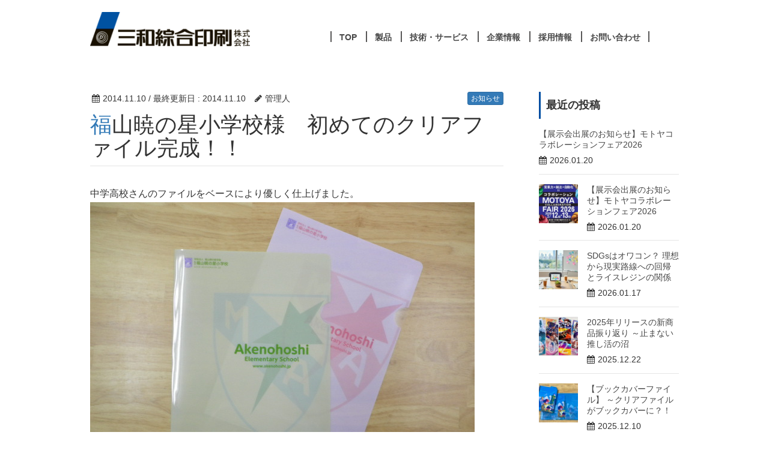

--- FILE ---
content_type: text/html; charset=UTF-8
request_url: https://www.sanwasp.com/%E7%A6%8F%E5%B1%B1%E6%9A%81%E3%81%AE%E6%98%9F%E5%B0%8F%E5%AD%A6%E6%A0%A1%E6%A7%98%E3%80%80%E5%88%9D%E3%82%81%E3%81%A6%E3%81%AE%E3%82%AF%E3%83%AA%E3%82%A2%E3%83%95%E3%82%A1%E3%82%A4%E3%83%AB%E5%AE%8C/
body_size: 10771
content:
<!DOCTYPE html><html dir="ltr" lang="ja" prefix="og: https://ogp.me/ns#"><head> <script>(function(i,s,o,g,r,a,m){i['GoogleAnalyticsObject']=r;i[r]=i[r]||function(){
  (i[r].q=i[r].q||[]).push(arguments)},i[r].l=1*new Date();a=s.createElement(o),
  m=s.getElementsByTagName(o)[0];a.async=1;a.src=g;m.parentNode.insertBefore(a,m)
  })(window,document,'script','https://www.google-analytics.com/analytics.js','ga');

  ga('create', 'UA-79922739-1', 'auto');
  ga('send', 'pageview');
	
	  gtag('config', 'UA-79922739-1');</script> <meta name="google-site-verification" content="N7Yy6-Q_TBN6CITUe-wict1wHIC-WlWVjLKdpkc6MT8" /><meta charset="utf-8"><meta http-equiv="X-UA-Compatible" content="IE=edge"><meta name="viewport" content="width=device-width, initial-scale=1"> <script async src="https://www.googletagmanager.com/gtag/js?id=UA-79922739-1"></script><script>window.dataLayer = window.dataLayer || [];function gtag(){dataLayer.push(arguments);}gtag('js', new Date());gtag('config', 'UA-79922739-1');</script> <link media="all" href="https://www.sanwasp.com/wp/wp-content/cache/autoptimize/autoptimize_e684f2a56f32273f3e77af36b713b522.php" rel="stylesheet"><title>福山暁の星小学校様 初めてのクリアファイル完成！！ | 三和綜合印刷株式会社</title><meta name="description" content="中学高校さんのファイルをベースにより優しく仕上げました。 D:nakashima(sanwa)" /><meta name="robots" content="max-image-preview:large" /><meta name="author" content="管理人"/><link rel="canonical" href="https://www.sanwasp.com/%e7%a6%8f%e5%b1%b1%e6%9a%81%e3%81%ae%e6%98%9f%e5%b0%8f%e5%ad%a6%e6%a0%a1%e6%a7%98%e3%80%80%e5%88%9d%e3%82%81%e3%81%a6%e3%81%ae%e3%82%af%e3%83%aa%e3%82%a2%e3%83%95%e3%82%a1%e3%82%a4%e3%83%ab%e5%ae%8c/" /><meta name="generator" content="All in One SEO (AIOSEO) 4.8.3.2" /><meta property="og:locale" content="ja_JP" /><meta property="og:site_name" content="三和綜合印刷株式会社 | オリジナルクリアファイル、オリジナルグッズ、ノベルティ、販促グッズの企画・印刷・製造" /><meta property="og:type" content="article" /><meta property="og:title" content="福山暁の星小学校様 初めてのクリアファイル完成！！ | 三和綜合印刷株式会社" /><meta property="og:description" content="中学高校さんのファイルをベースにより優しく仕上げました。 D:nakashima(sanwa)" /><meta property="og:url" content="https://www.sanwasp.com/%e7%a6%8f%e5%b1%b1%e6%9a%81%e3%81%ae%e6%98%9f%e5%b0%8f%e5%ad%a6%e6%a0%a1%e6%a7%98%e3%80%80%e5%88%9d%e3%82%81%e3%81%a6%e3%81%ae%e3%82%af%e3%83%aa%e3%82%a2%e3%83%95%e3%82%a1%e3%82%a4%e3%83%ab%e5%ae%8c/" /><meta property="article:published_time" content="2014-11-10T14:14:36+00:00" /><meta property="article:modified_time" content="2014-11-10T14:14:36+00:00" /><meta name="twitter:card" content="summary" /><meta name="twitter:site" content="@sanwasp" /><meta name="twitter:title" content="福山暁の星小学校様 初めてのクリアファイル完成！！ | 三和綜合印刷株式会社" /><meta name="twitter:description" content="中学高校さんのファイルをベースにより優しく仕上げました。 D:nakashima(sanwa)" /><meta name="twitter:creator" content="@sanwasp" /> <script type="application/ld+json" class="aioseo-schema">{"@context":"https:\/\/schema.org","@graph":[{"@type":"Article","@id":"https:\/\/www.sanwasp.com\/%e7%a6%8f%e5%b1%b1%e6%9a%81%e3%81%ae%e6%98%9f%e5%b0%8f%e5%ad%a6%e6%a0%a1%e6%a7%98%e3%80%80%e5%88%9d%e3%82%81%e3%81%a6%e3%81%ae%e3%82%af%e3%83%aa%e3%82%a2%e3%83%95%e3%82%a1%e3%82%a4%e3%83%ab%e5%ae%8c\/#article","name":"\u798f\u5c71\u6681\u306e\u661f\u5c0f\u5b66\u6821\u69d8 \u521d\u3081\u3066\u306e\u30af\u30ea\u30a2\u30d5\u30a1\u30a4\u30eb\u5b8c\u6210\uff01\uff01 | \u4e09\u548c\u7d9c\u5408\u5370\u5237\u682a\u5f0f\u4f1a\u793e","headline":"\u798f\u5c71\u6681\u306e\u661f\u5c0f\u5b66\u6821\u69d8\u3000\u521d\u3081\u3066\u306e\u30af\u30ea\u30a2\u30d5\u30a1\u30a4\u30eb\u5b8c\u6210\uff01\uff01","author":{"@id":"https:\/\/www.sanwasp.com\/author\/dtvfx20ct\/#author"},"publisher":{"@id":"https:\/\/www.sanwasp.com\/#organization"},"image":{"@type":"ImageObject","url":"https:\/\/www.sanwasp.com\/wp\/wp-content\/uploads\/2016\/05\/Akenohoshi_2014-1.jpe","width":640,"height":480},"datePublished":"2014-11-10T23:14:36+09:00","dateModified":"2014-11-10T23:14:36+09:00","inLanguage":"ja","mainEntityOfPage":{"@id":"https:\/\/www.sanwasp.com\/%e7%a6%8f%e5%b1%b1%e6%9a%81%e3%81%ae%e6%98%9f%e5%b0%8f%e5%ad%a6%e6%a0%a1%e6%a7%98%e3%80%80%e5%88%9d%e3%82%81%e3%81%a6%e3%81%ae%e3%82%af%e3%83%aa%e3%82%a2%e3%83%95%e3%82%a1%e3%82%a4%e3%83%ab%e5%ae%8c\/#webpage"},"isPartOf":{"@id":"https:\/\/www.sanwasp.com\/%e7%a6%8f%e5%b1%b1%e6%9a%81%e3%81%ae%e6%98%9f%e5%b0%8f%e5%ad%a6%e6%a0%a1%e6%a7%98%e3%80%80%e5%88%9d%e3%82%81%e3%81%a6%e3%81%ae%e3%82%af%e3%83%aa%e3%82%a2%e3%83%95%e3%82%a1%e3%82%a4%e3%83%ab%e5%ae%8c\/#webpage"},"articleSection":"\u304a\u77e5\u3089\u305b, \u5b66\u6821\u8ca9\u4fc3, \u5b9f\u7e3e\u7d39\u4ecb"},{"@type":"BreadcrumbList","@id":"https:\/\/www.sanwasp.com\/%e7%a6%8f%e5%b1%b1%e6%9a%81%e3%81%ae%e6%98%9f%e5%b0%8f%e5%ad%a6%e6%a0%a1%e6%a7%98%e3%80%80%e5%88%9d%e3%82%81%e3%81%a6%e3%81%ae%e3%82%af%e3%83%aa%e3%82%a2%e3%83%95%e3%82%a1%e3%82%a4%e3%83%ab%e5%ae%8c\/#breadcrumblist","itemListElement":[{"@type":"ListItem","@id":"https:\/\/www.sanwasp.com#listItem","position":1,"name":"\u30db\u30fc\u30e0","item":"https:\/\/www.sanwasp.com","nextItem":{"@type":"ListItem","@id":"https:\/\/www.sanwasp.com\/category\/news\/#listItem","name":"\u304a\u77e5\u3089\u305b"}},{"@type":"ListItem","@id":"https:\/\/www.sanwasp.com\/category\/news\/#listItem","position":2,"name":"\u304a\u77e5\u3089\u305b","item":"https:\/\/www.sanwasp.com\/category\/news\/","nextItem":{"@type":"ListItem","@id":"https:\/\/www.sanwasp.com\/%e7%a6%8f%e5%b1%b1%e6%9a%81%e3%81%ae%e6%98%9f%e5%b0%8f%e5%ad%a6%e6%a0%a1%e6%a7%98%e3%80%80%e5%88%9d%e3%82%81%e3%81%a6%e3%81%ae%e3%82%af%e3%83%aa%e3%82%a2%e3%83%95%e3%82%a1%e3%82%a4%e3%83%ab%e5%ae%8c\/#listItem","name":"\u798f\u5c71\u6681\u306e\u661f\u5c0f\u5b66\u6821\u69d8\u3000\u521d\u3081\u3066\u306e\u30af\u30ea\u30a2\u30d5\u30a1\u30a4\u30eb\u5b8c\u6210\uff01\uff01"},"previousItem":{"@type":"ListItem","@id":"https:\/\/www.sanwasp.com#listItem","name":"\u30db\u30fc\u30e0"}},{"@type":"ListItem","@id":"https:\/\/www.sanwasp.com\/%e7%a6%8f%e5%b1%b1%e6%9a%81%e3%81%ae%e6%98%9f%e5%b0%8f%e5%ad%a6%e6%a0%a1%e6%a7%98%e3%80%80%e5%88%9d%e3%82%81%e3%81%a6%e3%81%ae%e3%82%af%e3%83%aa%e3%82%a2%e3%83%95%e3%82%a1%e3%82%a4%e3%83%ab%e5%ae%8c\/#listItem","position":3,"name":"\u798f\u5c71\u6681\u306e\u661f\u5c0f\u5b66\u6821\u69d8\u3000\u521d\u3081\u3066\u306e\u30af\u30ea\u30a2\u30d5\u30a1\u30a4\u30eb\u5b8c\u6210\uff01\uff01","previousItem":{"@type":"ListItem","@id":"https:\/\/www.sanwasp.com\/category\/news\/#listItem","name":"\u304a\u77e5\u3089\u305b"}}]},{"@type":"Organization","@id":"https:\/\/www.sanwasp.com\/#organization","name":"\u4e09\u548c\u7d9c\u5408\u5370\u5237","description":"\u30aa\u30ea\u30b8\u30ca\u30eb\u30af\u30ea\u30a2\u30d5\u30a1\u30a4\u30eb\u3001\u30aa\u30ea\u30b8\u30ca\u30eb\u30b0\u30c3\u30ba\u3001\u30ce\u30d9\u30eb\u30c6\u30a3\u3001\u8ca9\u4fc3\u30b0\u30c3\u30ba\u306e\u4f01\u753b\u30fb\u5370\u5237\u30fb\u88fd\u9020","url":"https:\/\/www.sanwasp.com\/","telephone":"+81849531969","logo":{"@type":"ImageObject","url":"https:\/\/www.sanwasp.com\/wp\/wp-content\/uploads\/2020\/08\/9fc8efaa0350ed30a047928ec6ed44b3.png","@id":"https:\/\/www.sanwasp.com\/%e7%a6%8f%e5%b1%b1%e6%9a%81%e3%81%ae%e6%98%9f%e5%b0%8f%e5%ad%a6%e6%a0%a1%e6%a7%98%e3%80%80%e5%88%9d%e3%82%81%e3%81%a6%e3%81%ae%e3%82%af%e3%83%aa%e3%82%a2%e3%83%95%e3%82%a1%e3%82%a4%e3%83%ab%e5%ae%8c\/#organizationLogo","width":1369,"height":290},"image":{"@id":"https:\/\/www.sanwasp.com\/%e7%a6%8f%e5%b1%b1%e6%9a%81%e3%81%ae%e6%98%9f%e5%b0%8f%e5%ad%a6%e6%a0%a1%e6%a7%98%e3%80%80%e5%88%9d%e3%82%81%e3%81%a6%e3%81%ae%e3%82%af%e3%83%aa%e3%82%a2%e3%83%95%e3%82%a1%e3%82%a4%e3%83%ab%e5%ae%8c\/#organizationLogo"},"sameAs":["https:\/\/twitter.com\/sanwasp?ref_src=twsrctfwtwcampembeddedtimelinetwtermscreen-namesanwasptwcons2"]},{"@type":"Person","@id":"https:\/\/www.sanwasp.com\/author\/dtvfx20ct\/#author","url":"https:\/\/www.sanwasp.com\/author\/dtvfx20ct\/","name":"\u7ba1\u7406\u4eba","image":{"@type":"ImageObject","@id":"https:\/\/www.sanwasp.com\/%e7%a6%8f%e5%b1%b1%e6%9a%81%e3%81%ae%e6%98%9f%e5%b0%8f%e5%ad%a6%e6%a0%a1%e6%a7%98%e3%80%80%e5%88%9d%e3%82%81%e3%81%a6%e3%81%ae%e3%82%af%e3%83%aa%e3%82%a2%e3%83%95%e3%82%a1%e3%82%a4%e3%83%ab%e5%ae%8c\/#authorImage","url":"https:\/\/secure.gravatar.com\/avatar\/a78a14e724adf48d4718184a86aed85be2710cf1219cb40e82ef6a2de570f510?s=96&d=mm&r=g","width":96,"height":96,"caption":"\u7ba1\u7406\u4eba"}},{"@type":"WebPage","@id":"https:\/\/www.sanwasp.com\/%e7%a6%8f%e5%b1%b1%e6%9a%81%e3%81%ae%e6%98%9f%e5%b0%8f%e5%ad%a6%e6%a0%a1%e6%a7%98%e3%80%80%e5%88%9d%e3%82%81%e3%81%a6%e3%81%ae%e3%82%af%e3%83%aa%e3%82%a2%e3%83%95%e3%82%a1%e3%82%a4%e3%83%ab%e5%ae%8c\/#webpage","url":"https:\/\/www.sanwasp.com\/%e7%a6%8f%e5%b1%b1%e6%9a%81%e3%81%ae%e6%98%9f%e5%b0%8f%e5%ad%a6%e6%a0%a1%e6%a7%98%e3%80%80%e5%88%9d%e3%82%81%e3%81%a6%e3%81%ae%e3%82%af%e3%83%aa%e3%82%a2%e3%83%95%e3%82%a1%e3%82%a4%e3%83%ab%e5%ae%8c\/","name":"\u798f\u5c71\u6681\u306e\u661f\u5c0f\u5b66\u6821\u69d8 \u521d\u3081\u3066\u306e\u30af\u30ea\u30a2\u30d5\u30a1\u30a4\u30eb\u5b8c\u6210\uff01\uff01 | \u4e09\u548c\u7d9c\u5408\u5370\u5237\u682a\u5f0f\u4f1a\u793e","description":"\u4e2d\u5b66\u9ad8\u6821\u3055\u3093\u306e\u30d5\u30a1\u30a4\u30eb\u3092\u30d9\u30fc\u30b9\u306b\u3088\u308a\u512a\u3057\u304f\u4ed5\u4e0a\u3052\u307e\u3057\u305f\u3002 D:nakashima(sanwa)","inLanguage":"ja","isPartOf":{"@id":"https:\/\/www.sanwasp.com\/#website"},"breadcrumb":{"@id":"https:\/\/www.sanwasp.com\/%e7%a6%8f%e5%b1%b1%e6%9a%81%e3%81%ae%e6%98%9f%e5%b0%8f%e5%ad%a6%e6%a0%a1%e6%a7%98%e3%80%80%e5%88%9d%e3%82%81%e3%81%a6%e3%81%ae%e3%82%af%e3%83%aa%e3%82%a2%e3%83%95%e3%82%a1%e3%82%a4%e3%83%ab%e5%ae%8c\/#breadcrumblist"},"author":{"@id":"https:\/\/www.sanwasp.com\/author\/dtvfx20ct\/#author"},"creator":{"@id":"https:\/\/www.sanwasp.com\/author\/dtvfx20ct\/#author"},"image":{"@type":"ImageObject","url":"https:\/\/www.sanwasp.com\/wp\/wp-content\/uploads\/2016\/05\/Akenohoshi_2014-1.jpe","@id":"https:\/\/www.sanwasp.com\/%e7%a6%8f%e5%b1%b1%e6%9a%81%e3%81%ae%e6%98%9f%e5%b0%8f%e5%ad%a6%e6%a0%a1%e6%a7%98%e3%80%80%e5%88%9d%e3%82%81%e3%81%a6%e3%81%ae%e3%82%af%e3%83%aa%e3%82%a2%e3%83%95%e3%82%a1%e3%82%a4%e3%83%ab%e5%ae%8c\/#mainImage","width":640,"height":480},"primaryImageOfPage":{"@id":"https:\/\/www.sanwasp.com\/%e7%a6%8f%e5%b1%b1%e6%9a%81%e3%81%ae%e6%98%9f%e5%b0%8f%e5%ad%a6%e6%a0%a1%e6%a7%98%e3%80%80%e5%88%9d%e3%82%81%e3%81%a6%e3%81%ae%e3%82%af%e3%83%aa%e3%82%a2%e3%83%95%e3%82%a1%e3%82%a4%e3%83%ab%e5%ae%8c\/#mainImage"},"datePublished":"2014-11-10T23:14:36+09:00","dateModified":"2014-11-10T23:14:36+09:00"},{"@type":"WebSite","@id":"https:\/\/www.sanwasp.com\/#website","url":"https:\/\/www.sanwasp.com\/","name":"\u4e09\u548c\u7d9c\u5408\u5370\u5237\u682a\u5f0f\u4f1a\u793e","description":"\u30aa\u30ea\u30b8\u30ca\u30eb\u30af\u30ea\u30a2\u30d5\u30a1\u30a4\u30eb\u3001\u30aa\u30ea\u30b8\u30ca\u30eb\u30b0\u30c3\u30ba\u3001\u30ce\u30d9\u30eb\u30c6\u30a3\u3001\u8ca9\u4fc3\u30b0\u30c3\u30ba\u306e\u4f01\u753b\u30fb\u5370\u5237\u30fb\u88fd\u9020","inLanguage":"ja","publisher":{"@id":"https:\/\/www.sanwasp.com\/#organization"}}]}</script> <link rel='dns-prefetch' href='//oss.maxcdn.com' /><link rel='dns-prefetch' href='//cdnjs.cloudflare.com' /><link rel="alternate" type="application/rss+xml" title="三和綜合印刷株式会社 &raquo; フィード" href="https://www.sanwasp.com/feed/" /><link rel="alternate" type="application/rss+xml" title="三和綜合印刷株式会社 &raquo; コメントフィード" href="https://www.sanwasp.com/comments/feed/" /><link rel="alternate" type="application/rss+xml" title="三和綜合印刷株式会社 &raquo; 福山暁の星小学校様　初めてのクリアファイル完成！！ のコメントのフィード" href="https://www.sanwasp.com/%e7%a6%8f%e5%b1%b1%e6%9a%81%e3%81%ae%e6%98%9f%e5%b0%8f%e5%ad%a6%e6%a0%a1%e6%a7%98%e3%80%80%e5%88%9d%e3%82%81%e3%81%a6%e3%81%ae%e3%82%af%e3%83%aa%e3%82%a2%e3%83%95%e3%82%a1%e3%82%a4%e3%83%ab%e5%ae%8c/feed/" /><meta name="description" content="中学高校さんのファイルをベースにより優しく仕上げました。D:nakashima(sanwa)" /><script type="text/javascript">window._wpemojiSettings = {"baseUrl":"https:\/\/s.w.org\/images\/core\/emoji\/15.1.0\/72x72\/","ext":".png","svgUrl":"https:\/\/s.w.org\/images\/core\/emoji\/15.1.0\/svg\/","svgExt":".svg","source":{"concatemoji":"https:\/\/www.sanwasp.com\/wp\/wp-includes\/js\/wp-emoji-release.min.js?ver=6.8.1"}};
/*! This file is auto-generated */
!function(i,n){var o,s,e;function c(e){try{var t={supportTests:e,timestamp:(new Date).valueOf()};sessionStorage.setItem(o,JSON.stringify(t))}catch(e){}}function p(e,t,n){e.clearRect(0,0,e.canvas.width,e.canvas.height),e.fillText(t,0,0);var t=new Uint32Array(e.getImageData(0,0,e.canvas.width,e.canvas.height).data),r=(e.clearRect(0,0,e.canvas.width,e.canvas.height),e.fillText(n,0,0),new Uint32Array(e.getImageData(0,0,e.canvas.width,e.canvas.height).data));return t.every(function(e,t){return e===r[t]})}function u(e,t,n){switch(t){case"flag":return n(e,"\ud83c\udff3\ufe0f\u200d\u26a7\ufe0f","\ud83c\udff3\ufe0f\u200b\u26a7\ufe0f")?!1:!n(e,"\ud83c\uddfa\ud83c\uddf3","\ud83c\uddfa\u200b\ud83c\uddf3")&&!n(e,"\ud83c\udff4\udb40\udc67\udb40\udc62\udb40\udc65\udb40\udc6e\udb40\udc67\udb40\udc7f","\ud83c\udff4\u200b\udb40\udc67\u200b\udb40\udc62\u200b\udb40\udc65\u200b\udb40\udc6e\u200b\udb40\udc67\u200b\udb40\udc7f");case"emoji":return!n(e,"\ud83d\udc26\u200d\ud83d\udd25","\ud83d\udc26\u200b\ud83d\udd25")}return!1}function f(e,t,n){var r="undefined"!=typeof WorkerGlobalScope&&self instanceof WorkerGlobalScope?new OffscreenCanvas(300,150):i.createElement("canvas"),a=r.getContext("2d",{willReadFrequently:!0}),o=(a.textBaseline="top",a.font="600 32px Arial",{});return e.forEach(function(e){o[e]=t(a,e,n)}),o}function t(e){var t=i.createElement("script");t.src=e,t.defer=!0,i.head.appendChild(t)}"undefined"!=typeof Promise&&(o="wpEmojiSettingsSupports",s=["flag","emoji"],n.supports={everything:!0,everythingExceptFlag:!0},e=new Promise(function(e){i.addEventListener("DOMContentLoaded",e,{once:!0})}),new Promise(function(t){var n=function(){try{var e=JSON.parse(sessionStorage.getItem(o));if("object"==typeof e&&"number"==typeof e.timestamp&&(new Date).valueOf()<e.timestamp+604800&&"object"==typeof e.supportTests)return e.supportTests}catch(e){}return null}();if(!n){if("undefined"!=typeof Worker&&"undefined"!=typeof OffscreenCanvas&&"undefined"!=typeof URL&&URL.createObjectURL&&"undefined"!=typeof Blob)try{var e="postMessage("+f.toString()+"("+[JSON.stringify(s),u.toString(),p.toString()].join(",")+"));",r=new Blob([e],{type:"text/javascript"}),a=new Worker(URL.createObjectURL(r),{name:"wpTestEmojiSupports"});return void(a.onmessage=function(e){c(n=e.data),a.terminate(),t(n)})}catch(e){}c(n=f(s,u,p))}t(n)}).then(function(e){for(var t in e)n.supports[t]=e[t],n.supports.everything=n.supports.everything&&n.supports[t],"flag"!==t&&(n.supports.everythingExceptFlag=n.supports.everythingExceptFlag&&n.supports[t]);n.supports.everythingExceptFlag=n.supports.everythingExceptFlag&&!n.supports.flag,n.DOMReady=!1,n.readyCallback=function(){n.DOMReady=!0}}).then(function(){return e}).then(function(){var e;n.supports.everything||(n.readyCallback(),(e=n.source||{}).concatemoji?t(e.concatemoji):e.wpemoji&&e.twemoji&&(t(e.twemoji),t(e.wpemoji)))}))}((window,document),window._wpemojiSettings);</script> <script type="text/javascript" src="https://www.sanwasp.com/wp/wp-includes/js/jquery/jquery.min.js?ver=3.7.1" id="jquery-core-js"></script> <!--[if lt IE 9]> <script type="text/javascript" src="https://oss.maxcdn.com/html5shiv/3.7.2/html5shiv.min.js?ver=6.8.1" id="html5shiv-js"></script> <![endif]--> <!--[if lt IE 9]> <script type="text/javascript" src="https://oss.maxcdn.com/respond/1.4.2/respond.min.js?ver=6.8.1" id="respond-js"></script> <![endif]--> <script type="text/javascript" src="//cdnjs.cloudflare.com/ajax/libs/jquery-easing/1.4.1/jquery.easing.min.js?ver=6.8.1" id="jquery-easing-js"></script> <link rel="https://api.w.org/" href="https://www.sanwasp.com/wp-json/" /><link rel="alternate" title="JSON" type="application/json" href="https://www.sanwasp.com/wp-json/wp/v2/posts/2740" /><link rel="EditURI" type="application/rsd+xml" title="RSD" href="https://www.sanwasp.com/wp/xmlrpc.php?rsd" /><meta name="generator" content="WordPress 6.8.1" /><link rel='shortlink' href='https://www.sanwasp.com/?p=2740' /><link rel="alternate" title="oEmbed (JSON)" type="application/json+oembed" href="https://www.sanwasp.com/wp-json/oembed/1.0/embed?url=https%3A%2F%2Fwww.sanwasp.com%2F%25e7%25a6%258f%25e5%25b1%25b1%25e6%259a%2581%25e3%2581%25ae%25e6%2598%259f%25e5%25b0%258f%25e5%25ad%25a6%25e6%25a0%25a1%25e6%25a7%2598%25e3%2580%2580%25e5%2588%259d%25e3%2582%2581%25e3%2581%25a6%25e3%2581%25ae%25e3%2582%25af%25e3%2583%25aa%25e3%2582%25a2%25e3%2583%2595%25e3%2582%25a1%25e3%2582%25a4%25e3%2583%25ab%25e5%25ae%258c%2F" /><link rel="alternate" title="oEmbed (XML)" type="text/xml+oembed" href="https://www.sanwasp.com/wp-json/oembed/1.0/embed?url=https%3A%2F%2Fwww.sanwasp.com%2F%25e7%25a6%258f%25e5%25b1%25b1%25e6%259a%2581%25e3%2581%25ae%25e6%2598%259f%25e5%25b0%258f%25e5%25ad%25a6%25e6%25a0%25a1%25e6%25a7%2598%25e3%2580%2580%25e5%2588%259d%25e3%2582%2581%25e3%2581%25a6%25e3%2581%25ae%25e3%2582%25af%25e3%2583%25aa%25e3%2582%25a2%25e3%2583%2595%25e3%2582%25a1%25e3%2582%25a4%25e3%2583%25ab%25e5%25ae%258c%2F&#038;format=xml" /><meta name="twitter:card" content="summary" /><meta name="twitter:site" content="@sanwasp.com" /><meta name="twitter:creator" content="@sanwasp.com" /><meta name="twitter:url" content="https://www.sanwasp.com/%e7%a6%8f%e5%b1%b1%e6%9a%81%e3%81%ae%e6%98%9f%e5%b0%8f%e5%ad%a6%e6%a0%a1%e6%a7%98%e3%80%80%e5%88%9d%e3%82%81%e3%81%a6%e3%81%ae%e3%82%af%e3%83%aa%e3%82%a2%e3%83%95%e3%82%a1%e3%82%a4%e3%83%ab%e5%ae%8c/" /><meta name="twitter:title" content="福山暁の星小学校様　初めてのクリアファイル完成！！" /><meta name="twitter:description" content="中学高校さんのファイルをベースにより優しく仕上げました。 D:nakashima(sanwa) 関連記事広島女学院中学高校同窓会様　ジッパーケース作製2015&nbsp;2016.03.10 県立庄原実業高校様　初めての [&hellip;]" /><meta name="twitter:image" content="https://www.sanwasp.com/wp/wp-content/uploads/2016/05/Akenohoshi_2014-1.jpe" /><meta property="og:site_name" content="三和綜合印刷株式会社" /><meta property="og:url" content="https://www.sanwasp.com/%e7%a6%8f%e5%b1%b1%e6%9a%81%e3%81%ae%e6%98%9f%e5%b0%8f%e5%ad%a6%e6%a0%a1%e6%a7%98%e3%80%80%e5%88%9d%e3%82%81%e3%81%a6%e3%81%ae%e3%82%af%e3%83%aa%e3%82%a2%e3%83%95%e3%82%a1%e3%82%a4%e3%83%ab%e5%ae%8c/" /><meta property="og:title" content="福山暁の星小学校様　初めてのクリアファイル完成！！ | 三和綜合印刷株式会社" /><meta property="og:description" content="中学高校さんのファイルをベースにより優しく仕上げました。D:nakashima(sanwa)" /><meta property="og:type" content="article" /><meta property="og:image" content="https://www.sanwasp.com/wp/wp-content/uploads/2016/05/Akenohoshi_2014-1.jpe" /><meta property="og:image:width" content="640" /><meta property="og:image:height" content="480" /><link rel="icon" href="https://www.sanwasp.com/wp/wp-content/uploads/2018/10/cropped-favicon181029-1-1-150x150.png" sizes="32x32" /><link rel="icon" href="https://www.sanwasp.com/wp/wp-content/uploads/2018/10/cropped-favicon181029-1-1-300x300.png" sizes="192x192" /><link rel="apple-touch-icon" href="https://www.sanwasp.com/wp/wp-content/uploads/2018/10/cropped-favicon181029-1-1-300x300.png" /><meta name="msapplication-TileImage" content="https://www.sanwasp.com/wp/wp-content/uploads/2018/10/cropped-favicon181029-1-1-300x300.png" /> <script type="application/ld+json">{"@context":"https://schema.org/","@type":"Article","headline":"福山暁の星小学校様　初めてのクリアファイル完成！！","image":"https://www.sanwasp.com/wp/wp-content/uploads/2016/05/Akenohoshi_2014-1-320x180.jpe","datePublished":"2014-11-10T23:14:36+09:00","dateModified":"2014-11-10T23:14:36+09:00","author":{"@type":"organization","name":"管理人","url":"https://www.sanwasp.com/","sameAs":""}}</script><meta name="google-site-verification" content="mZyMchk-U8Ed_I1Nd2IHpN7tmpO4KVLZLdJeDSvufBs" />  <script async src="https://www.googletagmanager.com/gtag/js?id=G-R61K8RV8GT"></script> <script>window.dataLayer = window.dataLayer || [];
  function gtag(){dataLayer.push(arguments);}
  gtag('js', new Date());

  gtag('config', 'G-R61K8RV8GT');</script> </head><body class="wp-singular post-template-default single single-post postid-2740 single-format-standard wp-theme-Lightning-master metaslider-plugin post-name-%e7%a6%8f%e5%b1%b1%e6%9a%81%e3%81%ae%e6%98%9f%e5%b0%8f%e5%ad%a6%e6%a0%a1%e6%a7%98%e3%80%80%e5%88%9d%e3%82%81%e3%81%a6%e3%81%ae%e3%82%af%e3%83%aa%e3%82%a2%e3%83%95%e3%82%a1%e3%82%a4%e3%83%ab%e5%ae%8c post-type-post"><header class="navbar navbar-fixed-top siteHeader"><div class="container"><div class="navbar-header"> <button type="button" class="navbar-toggle" data-toggle="collapse" data-target="#navbar-ex-collapse"> <span class="sr-only">Toggle navigation</span> <span class="icon-bar"></span> <span class="icon-bar"></span> <span class="icon-bar"></span> </button><h1 class="navbar-brand siteHeader_logo"> <a href="https://www.sanwasp.com"><span> <img src="https://www.sanwasp.com/wp/wp-content/uploads/2025/06/5960691134604ff1f31875e6f5617b07-300x64-1.png" alt="三和綜合印刷株式会社" /> </span></a></h1></div><div class="collapse navbar-collapse" id="navbar-ex-collapse"><nav class="menu-%e3%83%98%e3%83%83%e3%83%80%e3%83%bc-container"><ul id="menu-%e3%83%98%e3%83%83%e3%83%80%e3%83%bc" class="menu nav navbar-nav gMenu"><li id="menu-item-44266" class="menu-item menu-item-type-post_type menu-item-object-page menu-item-home"><a href="https://www.sanwasp.com/"><strong class="gMenu_name">TOP</strong></a></li><li id="menu-item-44272" class="menu-item menu-item-type-post_type menu-item-object-page"><a href="https://www.sanwasp.com/product/"><strong class="gMenu_name">製品</strong></a></li><li id="menu-item-44271" class="menu-item menu-item-type-post_type menu-item-object-page"><a href="https://www.sanwasp.com/home/technologyservice/"><strong class="gMenu_name">技術・サービス</strong></a></li><li id="menu-item-44277" class="menu-item menu-item-type-post_type menu-item-object-page"><a href="https://www.sanwasp.com/about/"><strong class="gMenu_name">企業情報</strong></a></li><li id="menu-item-44281" class="menu-item menu-item-type-post_type menu-item-object-page"><a href="https://www.sanwasp.com/recruit/"><strong class="gMenu_name">採用情報</strong></a></li><li id="menu-item-44267" class="menu-item menu-item-type-post_type menu-item-object-page"><a href="https://www.sanwasp.com/inquiry/"><strong class="gMenu_name">お問い合わせ</strong></a></li></ul></nav></div></div></header><div class="section page-header"><div class="container"><div class="row"><div class="col-md-12"><div class="page-header_pageTitle"> お知らせ</div></div></div></div></div><div class="section siteContent"><div class="container"><div class="row"><main class="col-md-8 mainSection" id="main" role="main"><article id="post-2740" class="post-2740 post type-post status-publish format-standard has-post-thumbnail hentry category-news tag-38 tag-37"><header><div class="entry-meta"> <span class="published entry-meta_items">2014.11.10</span> <span class="entry-meta_items entry-meta_updated">/ 最終更新日 : <span class="updated">2014.11.10</span></span> <span class="vcard author entry-meta_items entry-meta_items_author"><span class="fn">管理人</span></span> <span class="entry-meta_items entry-meta_items_term"><a href="https://www.sanwasp.com/category/news/" class="btn btn-xs btn-primary">お知らせ</a></span></div><h1 class="entry-title">福山暁の星小学校様　初めてのクリアファイル完成！！</h1></header><div class="entry-body"><p>中学高校さんのファイルをベースにより優しく仕上げました。<br /> <a href="https://www.sanwasp.com/wp/wp-content/uploads/2016/05/Akenohoshi_2014-1.jpe" rel="attachment wp-att-2741"><img fetchpriority="high" decoding="async" class="alignnone size-full wp-image-2741" src="https://www.sanwasp.com/wp/wp-content/uploads/2016/05/Akenohoshi_2014-1.jpe" alt="Akenohoshi_2014" width="640" height="480" srcset="https://www.sanwasp.com/wp/wp-content/uploads/2016/05/Akenohoshi_2014-1.jpe 640w, https://www.sanwasp.com/wp/wp-content/uploads/2016/05/Akenohoshi_2014-1-300x225.jpe 300w" sizes="(max-width: 640px) 100vw, 640px" /><br /> </a>D:nakashima(sanwa)</p><aside class="veu_relatedPosts veu_contentAddSection"><h1 class="mainSection-title relatedPosts_title">関連記事</h1><div class="row"><div class="col-sm-6 relatedPosts_item"><div class="media"><div class="media-left postList_thumbnail"><a href="https://www.sanwasp.com/%e5%ba%83%e5%b3%b6%e5%a5%b3%e5%ad%a6%e9%99%a2%e4%b8%ad%e5%ad%a6%e9%ab%98%e6%a0%a1%e5%90%8c%e7%aa%93%e4%bc%9a%e6%a7%98%e3%80%80%e3%82%b8%e3%83%83%e3%83%91%e3%83%bc%e3%82%b1%e3%83%bc%e3%82%b9%e4%bd%9c/"><img width="150" height="150" src="https://www.sanwasp.com/wp/wp-content/uploads/2016/05/jogakuin-Zipper-150x150.jpe" class="attachment-thumbnail size-thumbnail wp-post-image" alt="" /></a></div><div class="media-body"><div class="media-heading"><a href="https://www.sanwasp.com/%e5%ba%83%e5%b3%b6%e5%a5%b3%e5%ad%a6%e9%99%a2%e4%b8%ad%e5%ad%a6%e9%ab%98%e6%a0%a1%e5%90%8c%e7%aa%93%e4%bc%9a%e6%a7%98%e3%80%80%e3%82%b8%e3%83%83%e3%83%91%e3%83%bc%e3%82%b1%e3%83%bc%e3%82%b9%e4%bd%9c/">広島女学院中学高校同窓会様　ジッパーケース作製2015</a></div><div class="media-date published"><i class="fa fa-calendar"></i>&nbsp;2016.03.10</div></div></div></div><div class="col-sm-6 relatedPosts_item"><div class="media"><div class="media-left postList_thumbnail"><a href="https://www.sanwasp.com/%e7%9c%8c%e7%ab%8b%e5%ba%84%e5%8e%9f%e5%ae%9f%e6%a5%ad%e9%ab%98%e6%a0%a1%e6%a7%98%e3%80%80%e5%88%9d%e3%82%81%e3%81%a6%e3%81%ae%ef%bd%b8%ef%be%98%ef%bd%b1%ef%be%8c%ef%bd%a7%ef%bd%b2%ef%be%99%e3%80%8020/"><img width="150" height="150" src="https://www.sanwasp.com/wp/wp-content/uploads/2016/05/syoujitsu01-1-150x150.jpg" class="attachment-thumbnail size-thumbnail wp-post-image" alt="" /></a></div><div class="media-body"><div class="media-heading"><a href="https://www.sanwasp.com/%e7%9c%8c%e7%ab%8b%e5%ba%84%e5%8e%9f%e5%ae%9f%e6%a5%ad%e9%ab%98%e6%a0%a1%e6%a7%98%e3%80%80%e5%88%9d%e3%82%81%e3%81%a6%e3%81%ae%ef%bd%b8%ef%be%98%ef%bd%b1%ef%be%8c%ef%bd%a7%ef%bd%b2%ef%be%99%e3%80%8020/">県立庄原実業高校様　初めてのｸﾘｱﾌｧｲﾙ　2015</a></div><div class="media-date published"><i class="fa fa-calendar"></i>&nbsp;2016.03.10</div></div></div></div><div class="col-sm-6 relatedPosts_item"><div class="media"><div class="media-left postList_thumbnail"><a href="https://www.sanwasp.com/%e7%9c%8c%e7%ab%8b%e7%86%8a%e9%87%8e%e9%ab%98%e6%a0%a1%e6%a7%98%e3%80%80%e3%82%aa%e3%83%aa%e3%82%b8%e3%83%8a%e3%83%ab%e3%82%af%e3%83%aa%e3%82%a2%e3%83%95%e3%82%a1%e3%82%a4%e3%83%ab2015/"><img width="150" height="150" src="https://www.sanwasp.com/wp/wp-content/uploads/2016/05/kumano01-1-150x150.jpe" class="attachment-thumbnail size-thumbnail wp-post-image" alt="" /></a></div><div class="media-body"><div class="media-heading"><a href="https://www.sanwasp.com/%e7%9c%8c%e7%ab%8b%e7%86%8a%e9%87%8e%e9%ab%98%e6%a0%a1%e6%a7%98%e3%80%80%e3%82%aa%e3%83%aa%e3%82%b8%e3%83%8a%e3%83%ab%e3%82%af%e3%83%aa%e3%82%a2%e3%83%95%e3%82%a1%e3%82%a4%e3%83%ab2015/">県立熊野高校様　オリジナルクリアファイル2015</a></div><div class="media-date published"><i class="fa fa-calendar"></i>&nbsp;2016.03.10</div></div></div></div><div class="col-sm-6 relatedPosts_item"><div class="media"><div class="media-left postList_thumbnail"><a href="https://www.sanwasp.com/%e7%9c%8c%e7%ab%8b%e7%a6%8f%e5%b1%b1%e6%98%8e%e7%8e%8b%e5%8f%b0%e9%ab%98%e6%a0%a1%e6%a7%98%e3%80%80120%e5%91%a8%e5%b9%b4%e8%a8%98%e5%bf%b56c%e3%82%af%e3%83%aa%e3%82%a2%e3%83%95%e3%82%a1%e3%82%a4/"><img width="150" height="150" src="https://www.sanwasp.com/wp/wp-content/uploads/2016/05/myououdai-1-150x150.jpe" class="attachment-thumbnail size-thumbnail wp-post-image" alt="" /></a></div><div class="media-body"><div class="media-heading"><a href="https://www.sanwasp.com/%e7%9c%8c%e7%ab%8b%e7%a6%8f%e5%b1%b1%e6%98%8e%e7%8e%8b%e5%8f%b0%e9%ab%98%e6%a0%a1%e6%a7%98%e3%80%80120%e5%91%a8%e5%b9%b4%e8%a8%98%e5%bf%b56c%e3%82%af%e3%83%aa%e3%82%a2%e3%83%95%e3%82%a1%e3%82%a4/">県立福山明王台高校様　120周年記念6Cクリアファイル</a></div><div class="media-date published"><i class="fa fa-calendar"></i>&nbsp;2016.03.10</div></div></div></div><div class="col-sm-6 relatedPosts_item"><div class="media"><div class="media-left postList_thumbnail"><a href="https://www.sanwasp.com/%e5%ba%83%e5%b3%b6%e5%a5%b3%e5%ad%a6%e9%99%a2%e4%b8%ad%e5%ad%a6%e9%ab%98%e6%a0%a1pta-%e6%a7%98%e3%80%802015%e3%82%aa%e3%83%aa%e3%82%b8%e3%83%8a%e3%83%ab%e3%82%af%e3%83%aa%e3%82%a2%e3%83%95%e3%82%a1/"><img width="150" height="150" src="https://www.sanwasp.com/wp/wp-content/uploads/2016/05/jogakuin-1-150x150.jpe" class="attachment-thumbnail size-thumbnail wp-post-image" alt="" /></a></div><div class="media-body"><div class="media-heading"><a href="https://www.sanwasp.com/%e5%ba%83%e5%b3%b6%e5%a5%b3%e5%ad%a6%e9%99%a2%e4%b8%ad%e5%ad%a6%e9%ab%98%e6%a0%a1pta-%e6%a7%98%e3%80%802015%e3%82%aa%e3%83%aa%e3%82%b8%e3%83%8a%e3%83%ab%e3%82%af%e3%83%aa%e3%82%a2%e3%83%95%e3%82%a1/">広島女学院中学高校PTA 様　2015オリジナルクリアファイル</a></div><div class="media-date published"><i class="fa fa-calendar"></i>&nbsp;2016.03.10</div></div></div></div><div class="col-sm-6 relatedPosts_item"><div class="media"><div class="media-left postList_thumbnail"><a href="https://www.sanwasp.com/%e7%9c%8c%e7%ab%8b%e5%ae%89%e5%8f%a4%e5%b8%82%e9%ab%98%e6%a0%a1%e6%a7%98%e3%80%802015%e3%80%80%e3%82%aa%e3%83%aa%e3%82%b8%e3%83%8a%e3%83%ab%e3%82%af%e3%83%aa%e3%82%a2%e3%83%95%e3%82%a1%e3%82%a4/"><img width="150" height="150" src="https://www.sanwasp.com/wp/wp-content/uploads/2016/05/yasufuruichi-1-150x150.jpe" class="attachment-thumbnail size-thumbnail wp-post-image" alt="" /></a></div><div class="media-body"><div class="media-heading"><a href="https://www.sanwasp.com/%e7%9c%8c%e7%ab%8b%e5%ae%89%e5%8f%a4%e5%b8%82%e9%ab%98%e6%a0%a1%e6%a7%98%e3%80%802015%e3%80%80%e3%82%aa%e3%83%aa%e3%82%b8%e3%83%8a%e3%83%ab%e3%82%af%e3%83%aa%e3%82%a2%e3%83%95%e3%82%a1%e3%82%a4/">県立安古市高校様　2015　オリジナルクリアファイル</a></div><div class="media-date published"><i class="fa fa-calendar"></i>&nbsp;2016.03.10</div></div></div></div><div class="col-sm-6 relatedPosts_item"><div class="media"><div class="media-left postList_thumbnail"><a href="https://www.sanwasp.com/%e5%ba%83%e5%b3%b6%e5%9b%bd%e6%b3%b0%e5%af%ba%e9%ab%98%e6%a0%a1%e6%a7%98%e3%80%802015%e3%80%80%e3%82%aa%e3%83%aa%e3%82%b8%e3%83%8a%e3%83%ab%e3%82%af%e3%83%aa%e3%82%a2%e3%83%95%e3%82%a1%e3%82%a4/"><img width="150" height="150" src="https://www.sanwasp.com/wp/wp-content/uploads/2016/05/kokutaiji2015-1-150x150.jpe" class="attachment-thumbnail size-thumbnail wp-post-image" alt="" /></a></div><div class="media-body"><div class="media-heading"><a href="https://www.sanwasp.com/%e5%ba%83%e5%b3%b6%e5%9b%bd%e6%b3%b0%e5%af%ba%e9%ab%98%e6%a0%a1%e6%a7%98%e3%80%802015%e3%80%80%e3%82%aa%e3%83%aa%e3%82%b8%e3%83%8a%e3%83%ab%e3%82%af%e3%83%aa%e3%82%a2%e3%83%95%e3%82%a1%e3%82%a4/">広島国泰寺高校様　2015　オリジナルクリアファイル</a></div><div class="media-date published"><i class="fa fa-calendar"></i>&nbsp;2016.03.10</div></div></div></div><div class="col-sm-6 relatedPosts_item"><div class="media"><div class="media-left postList_thumbnail"><a href="https://www.sanwasp.com/%e7%9c%8c%e7%ab%8b%e5%ae%89%e5%8f%a4%e5%b8%82%e9%ab%98%e6%a0%a1%e6%a7%98%e3%80%802015%e3%80%8040%e5%91%a8%e5%b9%b4%e8%a8%98%e5%bf%b5%e3%80%806c%ef%bd%b8%ef%be%98%ef%bd%b1%ef%be%8c%ef%bd%a7%ef%bd%b2/"><img width="150" height="150" src="https://www.sanwasp.com/wp/wp-content/uploads/2016/05/yasufuruichi2015-1-150x150.jpg" class="attachment-thumbnail size-thumbnail wp-post-image" alt="" /></a></div><div class="media-body"><div class="media-heading"><a href="https://www.sanwasp.com/%e7%9c%8c%e7%ab%8b%e5%ae%89%e5%8f%a4%e5%b8%82%e9%ab%98%e6%a0%a1%e6%a7%98%e3%80%802015%e3%80%8040%e5%91%a8%e5%b9%b4%e8%a8%98%e5%bf%b5%e3%80%806c%ef%bd%b8%ef%be%98%ef%bd%b1%ef%be%8c%ef%bd%a7%ef%bd%b2/">県立安古市高校様　2015　40周年記念　6Cｸﾘｱﾌｧｲﾙ　</a></div><div class="media-date published"><i class="fa fa-calendar"></i>&nbsp;2016.03.10</div></div></div></div><div class="col-sm-6 relatedPosts_item"><div class="media"><div class="media-left postList_thumbnail"><a href="https://www.sanwasp.com/%e7%9c%8c%e7%ab%8b%e6%97%a5%e5%bd%b0%e9%a4%a8%e9%ab%98%e6%a0%a1%e6%a7%98%e3%80%80%e3%82%aa%e3%83%aa%e3%82%b8%e3%83%8a%e3%83%ab%e3%82%af%e3%83%aa%e3%82%a2%e3%83%95%e3%82%a1%e3%82%a4%e3%83%ab2015/"><img width="150" height="150" src="https://www.sanwasp.com/wp/wp-content/uploads/2016/05/nissyokan-2015-1-150x150.jpe" class="attachment-thumbnail size-thumbnail wp-post-image" alt="" /></a></div><div class="media-body"><div class="media-heading"><a href="https://www.sanwasp.com/%e7%9c%8c%e7%ab%8b%e6%97%a5%e5%bd%b0%e9%a4%a8%e9%ab%98%e6%a0%a1%e6%a7%98%e3%80%80%e3%82%aa%e3%83%aa%e3%82%b8%e3%83%8a%e3%83%ab%e3%82%af%e3%83%aa%e3%82%a2%e3%83%95%e3%82%a1%e3%82%a4%e3%83%ab2015/">県立日彰館高校様　オリジナルクリアファイル2015</a></div><div class="media-date published"><i class="fa fa-calendar"></i>&nbsp;2016.03.10</div></div></div></div><div class="col-sm-6 relatedPosts_item"><div class="media"><div class="media-left postList_thumbnail"><a href="https://www.sanwasp.com/%e5%ba%83%e5%b3%b6%e7%9a%86%e5%ae%9f%e9%ab%98%e6%a0%a1%e6%a7%98%e3%80%80%e3%82%aa%e3%83%aa%e3%82%b8%e3%83%8a%e3%83%ab%e3%82%af%e3%83%aa%e3%82%a2%e3%83%95%e3%82%a1%e3%82%a4%e3%83%ab2015/"><img width="150" height="150" src="https://www.sanwasp.com/wp/wp-content/uploads/2016/05/minami01-1-150x150.jpe" class="attachment-thumbnail size-thumbnail wp-post-image" alt="" /></a></div><div class="media-body"><div class="media-heading"><a href="https://www.sanwasp.com/%e5%ba%83%e5%b3%b6%e7%9a%86%e5%ae%9f%e9%ab%98%e6%a0%a1%e6%a7%98%e3%80%80%e3%82%aa%e3%83%aa%e3%82%b8%e3%83%8a%e3%83%ab%e3%82%af%e3%83%aa%e3%82%a2%e3%83%95%e3%82%a1%e3%82%a4%e3%83%ab2015/">広島皆実高校様　オリジナルクリアファイル2015</a></div><div class="media-date published"><i class="fa fa-calendar"></i>&nbsp;2016.03.10</div></div></div></div></div></aside></div><div class="entry-footer"><div class="entry-meta-dataList"><dl><dt>カテゴリー</dt><dd><a href="https://www.sanwasp.com/category/news/">お知らせ</a></dd></dl></div><div class="entry-meta-dataList entry-tag"><dl><dt>タグ</dt><dd class="tagCloud"><a href="https://www.sanwasp.com/tag/%e5%ad%a6%e6%a0%a1%e8%b2%a9%e4%bf%83/" rel="tag">学校販促</a><a href="https://www.sanwasp.com/tag/%e5%ae%9f%e7%b8%be%e7%b4%b9%e4%bb%8b/" rel="tag">実績紹介</a></dd></dl></div></div></article><nav><ul class="pager"><li class="previous"><a href="https://www.sanwasp.com/%e5%ba%83%e5%b3%b6%e7%9c%8c%e7%ab%8b%e7%a6%8f%e5%b1%b1%e8%aa%a0%e4%b9%8b%e9%a4%a8%e9%ab%98%e6%a0%a1%e6%a7%98%e3%80%80new%e3%83%90%e3%83%bc%e3%82%b8%e3%83%a7%e3%83%b3%e5%ae%8c%e6%88%90%ef%bc%81/" rel="prev">広島県立福山誠之館高校様　NEWバージョン完成！！</a></li><li class="next"><a href="https://www.sanwasp.com/%e5%ba%83%e5%b3%b6%e7%9c%8c%e7%ab%8b%e6%97%a5%e5%bd%b0%e9%a4%a8%e9%ab%98%e6%a0%a1%e6%a7%98%e3%80%80120%e5%91%a8%e5%b9%b4%e8%a8%98%e5%bf%b5%e3%82%af%e3%83%aa%e3%82%a2%e3%83%95%e3%82%a1%e3%82%a4/" rel="next">広島県立日彰館高校様　120周年記念クリアファイル完成！！</a></li></ul></nav></main><div class="col-md-3 col-md-offset-1 subSection"><aside class="widget"><h1 class="subSection-title">最近の投稿</h1><div class="media"><div class="media-body"><h4 class="media-heading"><a href="https://www.sanwasp.com/info_motoyacf2026/">【展示会出展のお知らせ】モトヤコラボレーションフェア2026</a></h4><div class="published entry-meta_items">2026.01.20</div></div></div><div class="media"><div class="media-left postList_thumbnail"> <a href="https://www.sanwasp.com/blog_260120/"> <img width="150" height="150" src="https://www.sanwasp.com/wp/wp-content/uploads/2026/01/2026_collabo_banner800-150x150.jpg" class="attachment-thumbnail size-thumbnail wp-post-image" alt="" decoding="async" loading="lazy" /> </a></div><div class="media-body"><h4 class="media-heading"><a href="https://www.sanwasp.com/blog_260120/">【展示会出展のお知らせ】モトヤコラボレーションフェア2026</a></h4><div class="published entry-meta_items">2026.01.20</div></div></div><div class="media"><div class="media-left postList_thumbnail"> <a href="https://www.sanwasp.com/blog_260117/"> <img width="150" height="150" src="https://www.sanwasp.com/wp/wp-content/uploads/2026/01/Gemini_Generated_Image_sdgs_260117-150x150.jpg" class="attachment-thumbnail size-thumbnail wp-post-image" alt="" decoding="async" loading="lazy" /> </a></div><div class="media-body"><h4 class="media-heading"><a href="https://www.sanwasp.com/blog_260117/">SDGsはオワコン？ 理想から現実路線への回帰とライスレジンの関係</a></h4><div class="published entry-meta_items">2026.01.17</div></div></div><div class="media"><div class="media-left postList_thumbnail"> <a href="https://www.sanwasp.com/blog_251222/"> <img width="150" height="150" src="https://www.sanwasp.com/wp/wp-content/uploads/2025/12/202512_blog_main_image_2025_half-150x150.jpg" class="attachment-thumbnail size-thumbnail wp-post-image" alt="" decoding="async" loading="lazy" /> </a></div><div class="media-body"><h4 class="media-heading"><a href="https://www.sanwasp.com/blog_251222/">2025年リリースの新商品振り返り ～止まない推し活の沼</a></h4><div class="published entry-meta_items">2025.12.22</div></div></div><div class="media"><div class="media-left postList_thumbnail"> <a href="https://www.sanwasp.com/blog_251210/"> <img width="150" height="150" src="https://www.sanwasp.com/wp/wp-content/uploads/2025/12/IMG_8532_s-150x150.jpg" class="attachment-thumbnail size-thumbnail wp-post-image" alt="" decoding="async" loading="lazy" /> </a></div><div class="media-body"><h4 class="media-heading"><a href="https://www.sanwasp.com/blog_251210/">【ブックカバーファイル】 ～クリアファイルがブックカバーに？！</a></h4><div class="published entry-meta_items">2025.12.10</div></div></div><div class="media"><div class="media-body"><h4 class="media-heading"><a href="https://www.sanwasp.com/blog_info_251203/">年末年始休業のお知らせ</a></h4><div class="published entry-meta_items">2025.12.03</div></div></div><div class="media"><div class="media-left postList_thumbnail"> <a href="https://www.sanwasp.com/blog_251127/"> <img width="150" height="150" src="https://www.sanwasp.com/wp/wp-content/uploads/2025/11/IMG_5323_2_s-150x150.jpg" class="attachment-thumbnail size-thumbnail wp-post-image" alt="" decoding="async" loading="lazy" /> </a></div><div class="media-body"><h4 class="media-heading"><a href="https://www.sanwasp.com/blog_251127/">クリアファイルの加飾について～あらためて疑似エンボスに注目してみる</a></h4><div class="published entry-meta_items">2025.11.27</div></div></div><div class="media"><div class="media-body"><h4 class="media-heading"><a href="https://www.sanwasp.com/info_new_arrival_clear_picture_ticketu-clear_photogray_cardpp_clear_stand/">新商品情報　クリアピクチャーチケット、クリアフォトグレイカード、スマホにはさめるPPクリアスタンド</a></h4><div class="published entry-meta_items">2025.11.19</div></div></div><div class="media"><div class="media-left postList_thumbnail"> <a href="https://www.sanwasp.com/blog_2501111/"> <img width="150" height="150" src="https://www.sanwasp.com/wp/wp-content/uploads/2025/11/IMG_4734_ss-150x150.jpg" class="attachment-thumbnail size-thumbnail wp-post-image" alt="" decoding="async" loading="lazy" /> </a></div><div class="media-body"><h4 class="media-heading"><a href="https://www.sanwasp.com/blog_2501111/">新商品情報　クリアピクチャーチケット、クリアフォトグレイカード、スマホにはさめるPPクリアスタンド</a></h4><div class="published entry-meta_items">2025.11.11</div></div></div><div class="media"><div class="media-left postList_thumbnail"> <a href="https://www.sanwasp.com/blog_251028/"> <img width="150" height="150" src="https://www.sanwasp.com/wp/wp-content/uploads/2025/10/IMG_8302_s-150x150.jpg" class="attachment-thumbnail size-thumbnail wp-post-image" alt="" decoding="async" loading="lazy" /> </a></div><div class="media-body"><h4 class="media-heading"><a href="https://www.sanwasp.com/blog_251028/">展示会出展報告「第72回プレミアム・インセンティブショー秋2025」に出展しました</a></h4><div class="published entry-meta_items">2025.10.28</div></div></div></aside><aside class="widget widget_categories"><nav class="localNav"><h1 class="subSection-title">カテゴリー</h1><ul><li class="cat-item cat-item-1"><a href="https://www.sanwasp.com/category/news/">お知らせ</a></li><li class="cat-item cat-item-5"><a href="https://www.sanwasp.com/category/blog/">ブログ</a></li></ul></nav></aside><aside class="widget widget_archive"><nav class="localNav"><h1 class="subSection-title">アーカイブ</h1><ul><li><a href='https://www.sanwasp.com/2026/01/'>2026年1月</a></li><li><a href='https://www.sanwasp.com/2025/12/'>2025年12月</a></li><li><a href='https://www.sanwasp.com/2025/11/'>2025年11月</a></li><li><a href='https://www.sanwasp.com/2025/10/'>2025年10月</a></li><li><a href='https://www.sanwasp.com/2025/09/'>2025年9月</a></li><li><a href='https://www.sanwasp.com/2025/08/'>2025年8月</a></li><li><a href='https://www.sanwasp.com/2025/07/'>2025年7月</a></li><li><a href='https://www.sanwasp.com/2025/05/'>2025年5月</a></li><li><a href='https://www.sanwasp.com/2025/04/'>2025年4月</a></li><li><a href='https://www.sanwasp.com/2025/03/'>2025年3月</a></li><li><a href='https://www.sanwasp.com/2025/02/'>2025年2月</a></li><li><a href='https://www.sanwasp.com/2025/01/'>2025年1月</a></li><li><a href='https://www.sanwasp.com/2024/12/'>2024年12月</a></li><li><a href='https://www.sanwasp.com/2024/11/'>2024年11月</a></li><li><a href='https://www.sanwasp.com/2024/10/'>2024年10月</a></li><li><a href='https://www.sanwasp.com/2024/09/'>2024年9月</a></li><li><a href='https://www.sanwasp.com/2024/08/'>2024年8月</a></li><li><a href='https://www.sanwasp.com/2024/07/'>2024年7月</a></li><li><a href='https://www.sanwasp.com/2024/06/'>2024年6月</a></li><li><a href='https://www.sanwasp.com/2024/05/'>2024年5月</a></li><li><a href='https://www.sanwasp.com/2024/04/'>2024年4月</a></li><li><a href='https://www.sanwasp.com/2024/03/'>2024年3月</a></li><li><a href='https://www.sanwasp.com/2024/01/'>2024年1月</a></li><li><a href='https://www.sanwasp.com/2023/12/'>2023年12月</a></li><li><a href='https://www.sanwasp.com/2023/11/'>2023年11月</a></li><li><a href='https://www.sanwasp.com/2023/10/'>2023年10月</a></li><li><a href='https://www.sanwasp.com/2023/09/'>2023年9月</a></li><li><a href='https://www.sanwasp.com/2023/08/'>2023年8月</a></li><li><a href='https://www.sanwasp.com/2023/07/'>2023年7月</a></li><li><a href='https://www.sanwasp.com/2023/06/'>2023年6月</a></li><li><a href='https://www.sanwasp.com/2023/05/'>2023年5月</a></li><li><a href='https://www.sanwasp.com/2023/04/'>2023年4月</a></li><li><a href='https://www.sanwasp.com/2023/03/'>2023年3月</a></li><li><a href='https://www.sanwasp.com/2023/02/'>2023年2月</a></li><li><a href='https://www.sanwasp.com/2023/01/'>2023年1月</a></li><li><a href='https://www.sanwasp.com/2022/12/'>2022年12月</a></li><li><a href='https://www.sanwasp.com/2022/11/'>2022年11月</a></li><li><a href='https://www.sanwasp.com/2022/10/'>2022年10月</a></li><li><a href='https://www.sanwasp.com/2022/09/'>2022年9月</a></li><li><a href='https://www.sanwasp.com/2022/08/'>2022年8月</a></li><li><a href='https://www.sanwasp.com/2022/07/'>2022年7月</a></li><li><a href='https://www.sanwasp.com/2022/06/'>2022年6月</a></li><li><a href='https://www.sanwasp.com/2022/05/'>2022年5月</a></li><li><a href='https://www.sanwasp.com/2022/04/'>2022年4月</a></li><li><a href='https://www.sanwasp.com/2022/03/'>2022年3月</a></li><li><a href='https://www.sanwasp.com/2022/02/'>2022年2月</a></li><li><a href='https://www.sanwasp.com/2022/01/'>2022年1月</a></li><li><a href='https://www.sanwasp.com/2021/12/'>2021年12月</a></li><li><a href='https://www.sanwasp.com/2021/11/'>2021年11月</a></li><li><a href='https://www.sanwasp.com/2021/09/'>2021年9月</a></li><li><a href='https://www.sanwasp.com/2021/08/'>2021年8月</a></li><li><a href='https://www.sanwasp.com/2021/07/'>2021年7月</a></li><li><a href='https://www.sanwasp.com/2021/06/'>2021年6月</a></li><li><a href='https://www.sanwasp.com/2021/05/'>2021年5月</a></li><li><a href='https://www.sanwasp.com/2021/04/'>2021年4月</a></li><li><a href='https://www.sanwasp.com/2021/03/'>2021年3月</a></li><li><a href='https://www.sanwasp.com/2021/01/'>2021年1月</a></li><li><a href='https://www.sanwasp.com/2020/12/'>2020年12月</a></li><li><a href='https://www.sanwasp.com/2020/11/'>2020年11月</a></li><li><a href='https://www.sanwasp.com/2020/10/'>2020年10月</a></li><li><a href='https://www.sanwasp.com/2020/09/'>2020年9月</a></li><li><a href='https://www.sanwasp.com/2020/08/'>2020年8月</a></li><li><a href='https://www.sanwasp.com/2020/07/'>2020年7月</a></li><li><a href='https://www.sanwasp.com/2020/06/'>2020年6月</a></li><li><a href='https://www.sanwasp.com/2020/05/'>2020年5月</a></li><li><a href='https://www.sanwasp.com/2020/04/'>2020年4月</a></li><li><a href='https://www.sanwasp.com/2020/03/'>2020年3月</a></li><li><a href='https://www.sanwasp.com/2020/01/'>2020年1月</a></li><li><a href='https://www.sanwasp.com/2019/12/'>2019年12月</a></li><li><a href='https://www.sanwasp.com/2019/11/'>2019年11月</a></li><li><a href='https://www.sanwasp.com/2019/10/'>2019年10月</a></li><li><a href='https://www.sanwasp.com/2019/09/'>2019年9月</a></li><li><a href='https://www.sanwasp.com/2019/08/'>2019年8月</a></li><li><a href='https://www.sanwasp.com/2019/07/'>2019年7月</a></li><li><a href='https://www.sanwasp.com/2019/06/'>2019年6月</a></li><li><a href='https://www.sanwasp.com/2019/05/'>2019年5月</a></li><li><a href='https://www.sanwasp.com/2019/04/'>2019年4月</a></li><li><a href='https://www.sanwasp.com/2019/03/'>2019年3月</a></li><li><a href='https://www.sanwasp.com/2019/02/'>2019年2月</a></li><li><a href='https://www.sanwasp.com/2019/01/'>2019年1月</a></li><li><a href='https://www.sanwasp.com/2018/12/'>2018年12月</a></li><li><a href='https://www.sanwasp.com/2018/11/'>2018年11月</a></li><li><a href='https://www.sanwasp.com/2018/10/'>2018年10月</a></li><li><a href='https://www.sanwasp.com/2018/09/'>2018年9月</a></li><li><a href='https://www.sanwasp.com/2018/08/'>2018年8月</a></li><li><a href='https://www.sanwasp.com/2018/07/'>2018年7月</a></li><li><a href='https://www.sanwasp.com/2018/06/'>2018年6月</a></li><li><a href='https://www.sanwasp.com/2018/05/'>2018年5月</a></li><li><a href='https://www.sanwasp.com/2018/04/'>2018年4月</a></li><li><a href='https://www.sanwasp.com/2018/03/'>2018年3月</a></li><li><a href='https://www.sanwasp.com/2018/02/'>2018年2月</a></li><li><a href='https://www.sanwasp.com/2018/01/'>2018年1月</a></li><li><a href='https://www.sanwasp.com/2017/12/'>2017年12月</a></li><li><a href='https://www.sanwasp.com/2017/11/'>2017年11月</a></li><li><a href='https://www.sanwasp.com/2017/10/'>2017年10月</a></li><li><a href='https://www.sanwasp.com/2017/09/'>2017年9月</a></li><li><a href='https://www.sanwasp.com/2017/08/'>2017年8月</a></li><li><a href='https://www.sanwasp.com/2017/07/'>2017年7月</a></li><li><a href='https://www.sanwasp.com/2017/06/'>2017年6月</a></li><li><a href='https://www.sanwasp.com/2017/05/'>2017年5月</a></li><li><a href='https://www.sanwasp.com/2017/04/'>2017年4月</a></li><li><a href='https://www.sanwasp.com/2017/03/'>2017年3月</a></li><li><a href='https://www.sanwasp.com/2017/02/'>2017年2月</a></li><li><a href='https://www.sanwasp.com/2017/01/'>2017年1月</a></li><li><a href='https://www.sanwasp.com/2016/12/'>2016年12月</a></li><li><a href='https://www.sanwasp.com/2016/11/'>2016年11月</a></li><li><a href='https://www.sanwasp.com/2016/10/'>2016年10月</a></li><li><a href='https://www.sanwasp.com/2016/09/'>2016年9月</a></li><li><a href='https://www.sanwasp.com/2016/08/'>2016年8月</a></li><li><a href='https://www.sanwasp.com/2016/07/'>2016年7月</a></li><li><a href='https://www.sanwasp.com/2016/06/'>2016年6月</a></li><li><a href='https://www.sanwasp.com/2016/05/'>2016年5月</a></li><li><a href='https://www.sanwasp.com/2016/04/'>2016年4月</a></li><li><a href='https://www.sanwasp.com/2016/03/'>2016年3月</a></li><li><a href='https://www.sanwasp.com/2016/02/'>2016年2月</a></li><li><a href='https://www.sanwasp.com/2016/01/'>2016年1月</a></li><li><a href='https://www.sanwasp.com/2015/12/'>2015年12月</a></li><li><a href='https://www.sanwasp.com/2015/11/'>2015年11月</a></li><li><a href='https://www.sanwasp.com/2015/10/'>2015年10月</a></li><li><a href='https://www.sanwasp.com/2015/09/'>2015年9月</a></li><li><a href='https://www.sanwasp.com/2015/08/'>2015年8月</a></li><li><a href='https://www.sanwasp.com/2015/07/'>2015年7月</a></li><li><a href='https://www.sanwasp.com/2015/06/'>2015年6月</a></li><li><a href='https://www.sanwasp.com/2015/04/'>2015年4月</a></li><li><a href='https://www.sanwasp.com/2015/01/'>2015年1月</a></li><li><a href='https://www.sanwasp.com/2014/12/'>2014年12月</a></li><li><a href='https://www.sanwasp.com/2014/11/'>2014年11月</a></li><li><a href='https://www.sanwasp.com/2014/09/'>2014年9月</a></li><li><a href='https://www.sanwasp.com/2014/07/'>2014年7月</a></li><li><a href='https://www.sanwasp.com/2014/06/'>2014年6月</a></li><li><a href='https://www.sanwasp.com/2014/04/'>2014年4月</a></li><li><a href='https://www.sanwasp.com/2014/03/'>2014年3月</a></li><li><a href='https://www.sanwasp.com/2014/02/'>2014年2月</a></li><li><a href='https://www.sanwasp.com/2014/01/'>2014年1月</a></li><li><a href='https://www.sanwasp.com/2013/11/'>2013年11月</a></li><li><a href='https://www.sanwasp.com/2013/10/'>2013年10月</a></li><li><a href='https://www.sanwasp.com/2013/09/'>2013年9月</a></li><li><a href='https://www.sanwasp.com/2013/08/'>2013年8月</a></li><li><a href='https://www.sanwasp.com/2013/06/'>2013年6月</a></li><li><a href='https://www.sanwasp.com/2013/05/'>2013年5月</a></li><li><a href='https://www.sanwasp.com/2013/04/'>2013年4月</a></li><li><a href='https://www.sanwasp.com/2013/03/'>2013年3月</a></li><li><a href='https://www.sanwasp.com/2013/02/'>2013年2月</a></li><li><a href='https://www.sanwasp.com/2013/01/'>2013年1月</a></li><li><a href='https://www.sanwasp.com/2012/12/'>2012年12月</a></li><li><a href='https://www.sanwasp.com/2012/11/'>2012年11月</a></li><li><a href='https://www.sanwasp.com/2012/10/'>2012年10月</a></li><li><a href='https://www.sanwasp.com/2012/09/'>2012年9月</a></li><li><a href='https://www.sanwasp.com/2012/08/'>2012年8月</a></li><li><a href='https://www.sanwasp.com/2012/07/'>2012年7月</a></li><li><a href='https://www.sanwasp.com/2012/06/'>2012年6月</a></li><li><a href='https://www.sanwasp.com/2012/05/'>2012年5月</a></li><li><a href='https://www.sanwasp.com/2012/04/'>2012年4月</a></li><li><a href='https://www.sanwasp.com/2012/02/'>2012年2月</a></li><li><a href='https://www.sanwasp.com/2011/12/'>2011年12月</a></li><li><a href='https://www.sanwasp.com/2011/10/'>2011年10月</a></li><li><a href='https://www.sanwasp.com/2011/09/'>2011年9月</a></li><li><a href='https://www.sanwasp.com/2011/08/'>2011年8月</a></li><li><a href='https://www.sanwasp.com/2011/07/'>2011年7月</a></li><li><a href='https://www.sanwasp.com/2011/06/'>2011年6月</a></li><li><a href='https://www.sanwasp.com/2011/04/'>2011年4月</a></li><li><a href='https://www.sanwasp.com/2011/01/'>2011年1月</a></li><li><a href='https://www.sanwasp.com/2010/11/'>2010年11月</a></li><li><a href='https://www.sanwasp.com/2010/09/'>2010年9月</a></li><li><a href='https://www.sanwasp.com/2010/08/'>2010年8月</a></li><li><a href='https://www.sanwasp.com/2010/06/'>2010年6月</a></li><li><a href='https://www.sanwasp.com/2010/01/'>2010年1月</a></li></ul></nav></aside></div></div></div></div><footer class="section siteFooter"><div class="footerMenu"><div class="container footer_logo_box">  <div class="flogo"> <a href="https://www.sanwasp.com" target="_self" class="widget_sp_image-image-link" title="三和総合印刷株式会社"><img width="242" height="65" alt="三和総合印刷株式会社" class="attachment-full" style="max-width: 100%;" src="https://www.sanwasp.com/wp/wp-content/uploads/2025/07/Footer_Address-scaled.png"></a></div></div><div class="container sectionBox"><div class="row "><div class="col-md-4"></div><div class="col-md-4"><aside class="widget widget_block widget_text" id="block-5"><p><a href="https://www.sanwasp.com/home/technologyservice/">技術・サービス</a><br><a href="https://www.sanwasp.com/uv_offset_printing/">UVオフセット印刷</a><br><a href="https://www.sanwasp.com/welding/">溶着加工</a><br><a href="https://www.sanwasp.com/?page_id=40910&amp;preview=true">アセンブリ</a><br><a href="https://www.sanwasp.com/product-development/" data-type="link" data-id="https://www.sanwasp.com/product-development/">商品開発</a><br><a href="https://www.sanwasp.com/universal_design/">ユニバーサルデザイン</a><br><a href="https://www.sanwasp.com/environment/">環境保護への取り組み</a></p></aside></div><div class="col-md-4"><aside class="widget widget_block widget_text" id="block-6"><p><a href="https://www.sanwasp.com/about/" data-type="link" data-id="https://www.sanwasp.com/about/">企業情報</a><br><a href="https://www.sanwasp.com/about/companys-outline/" data-type="link" data-id="https://www.sanwasp.com/about/companys-outline/">会社概要</a><br><a href="https://www.sanwasp.com/topmessage/">代表挨拶</a><br><a href="https://www.sanwasp.com/about/access/">アクセス</a><br><a href="https://www.sanwasp.com/recruit/">採用情報</a><br><a href="https://www.sanwasp.com/inquiry/">お問い合わせ</a></p></aside></div></div></div></div><div class="sectionBox copySection"><div class="row"><div class="col-md-12 text-center fcopy"><p>(C)Copyright Sanwa Sogo Printing Co.,Ltd. All rights reserved.</p></div></div></div></footer>   <script type="speculationrules">{"prefetch":[{"source":"document","where":{"and":[{"href_matches":"\/*"},{"not":{"href_matches":["\/wp\/wp-*.php","\/wp\/wp-admin\/*","\/wp\/wp-content\/uploads\/*","\/wp\/wp-content\/*","\/wp\/wp-content\/plugins\/*","\/wp\/wp-content\/themes\/Lightning-master\/*","\/*\\?(.+)"]}},{"not":{"selector_matches":"a[rel~=\"nofollow\"]"}},{"not":{"selector_matches":".no-prefetch, .no-prefetch a"}}]},"eagerness":"conservative"}]}</script> <script type="text/javascript" id="vk-ltc-js-js-extra">var vkLtc = {"ajaxurl":"https:\/\/www.sanwasp.com\/wp\/wp-admin\/admin-ajax.php"};</script> <script type="text/javascript" id="vkExUnit_master-js-js-extra">var vkExOpt = {"ajax_url":"https:\/\/www.sanwasp.com\/wp\/wp-admin\/admin-ajax.php","hatena_entry":"https:\/\/www.sanwasp.com\/wp-json\/vk_ex_unit\/v1\/hatena_entry\/","facebook_entry":"https:\/\/www.sanwasp.com\/wp-json\/vk_ex_unit\/v1\/facebook_entry\/","facebook_count_enable":"","entry_count":"1","entry_from_post":"","homeUrl":"https:\/\/www.sanwasp.com\/"};</script> <script type="text/javascript">jQuery.noConflict();
				(function( $ ) {
					$(function() {
						// More code using $ as alias to jQuery
						$("area[href*=\\#],a[href*=\\#]:not([href=\\#]):not([href^='\\#tab']):not([href^='\\#quicktab']):not([href^='\\#pane'])").click(function() {
							if (location.pathname.replace(/^\//,'') == this.pathname.replace(/^\//,'') && location.hostname == this.hostname) {
								var target = $(this.hash);
								target = target.length ? target : $('[name=' + this.hash.slice(1) +']');
								if (target.length) {
								$('html,body').animate({
								scrollTop: target.offset().top - 0  
								},1200 ,'easeOutExpo');
								return false;
								}
							}
						});
					});
				})(jQuery);</script> 
<script defer src="https://www.sanwasp.com/wp/wp-content/cache/autoptimize/autoptimize_69140ec33c9a218e890c950fcab87706.php"></script><!--noptimize--><!-- Autoptimize found a problem with the HTML in your Theme, tag `/body` missing --><!--/noptimize-->